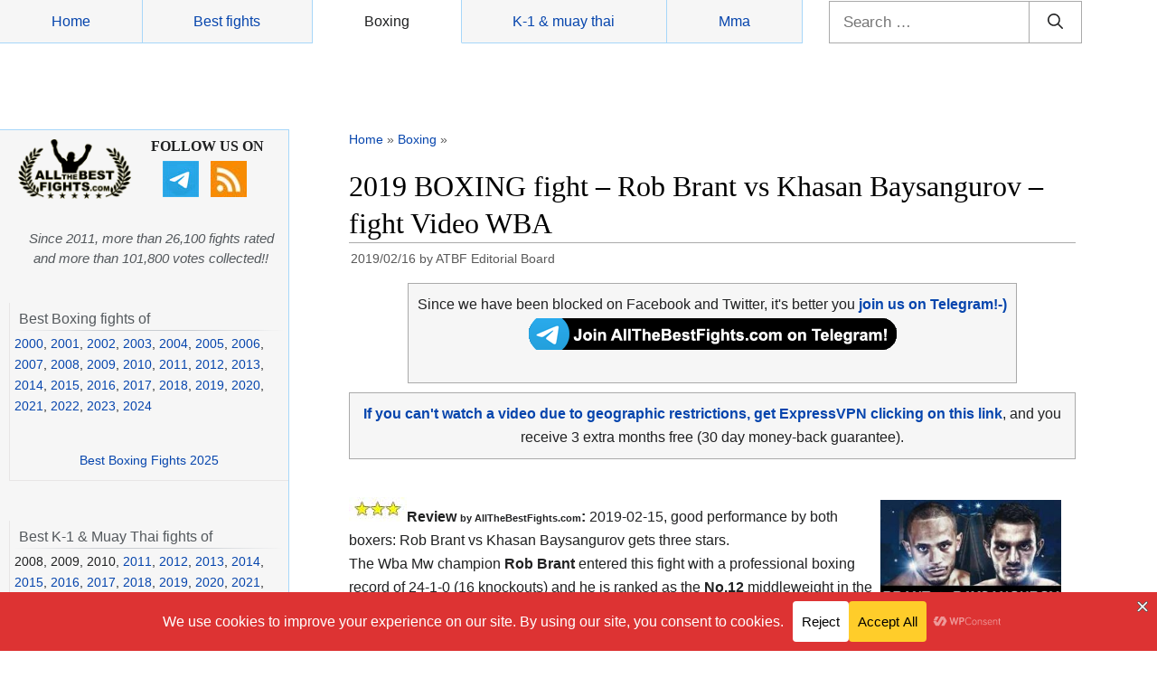

--- FILE ---
content_type: text/html; charset=utf-8
request_url: https://www.google.com/recaptcha/api2/aframe
body_size: 266
content:
<!DOCTYPE HTML><html><head><meta http-equiv="content-type" content="text/html; charset=UTF-8"></head><body><script nonce="6as5WM8q8gqp3IF65sljcw">/** Anti-fraud and anti-abuse applications only. See google.com/recaptcha */ try{var clients={'sodar':'https://pagead2.googlesyndication.com/pagead/sodar?'};window.addEventListener("message",function(a){try{if(a.source===window.parent){var b=JSON.parse(a.data);var c=clients[b['id']];if(c){var d=document.createElement('img');d.src=c+b['params']+'&rc='+(localStorage.getItem("rc::a")?sessionStorage.getItem("rc::b"):"");window.document.body.appendChild(d);sessionStorage.setItem("rc::e",parseInt(sessionStorage.getItem("rc::e")||0)+1);localStorage.setItem("rc::h",'1766502741114');}}}catch(b){}});window.parent.postMessage("_grecaptcha_ready", "*");}catch(b){}</script></body></html>